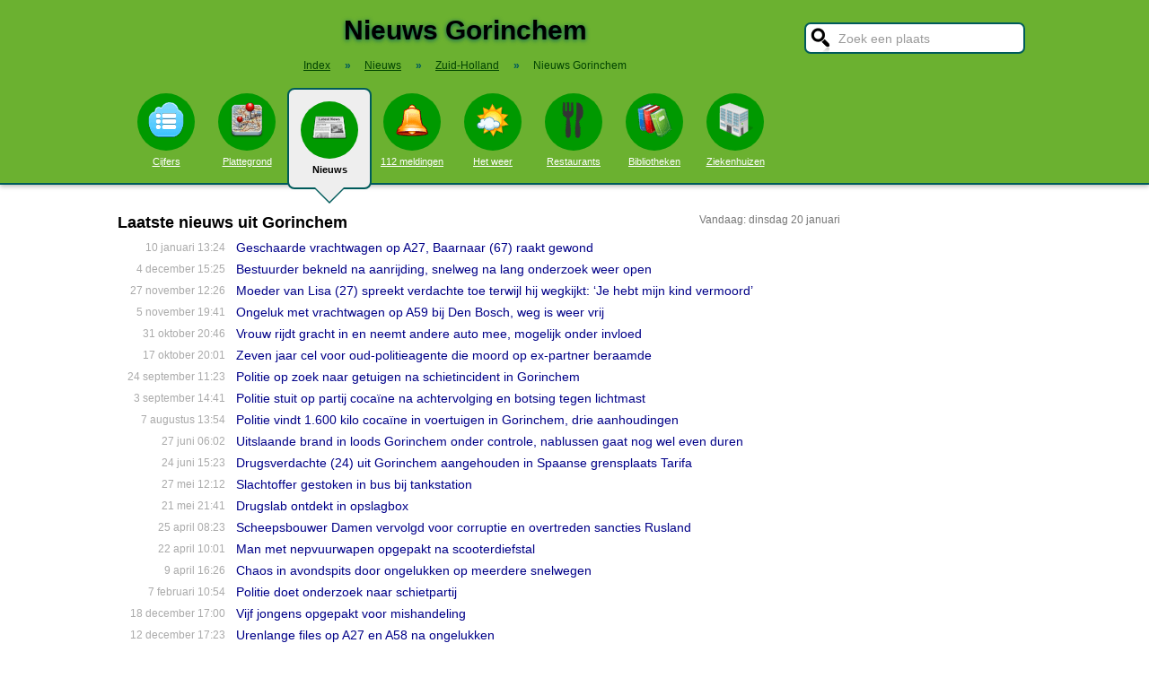

--- FILE ---
content_type: text/html; charset=UTF-8
request_url: https://www.stadindex.nl/nieuws/gorinchem
body_size: 9177
content:
<!DOCTYPE html>
<HTML lang="NL">
<HEAD>
<TITLE>Gorinchem Nieuws - Nieuwsoverzicht</TITLE>
<meta charset="UTF-8">
<meta name="description" content="Nieuws Gorinchem. Het laatste Gorinchem nieuws van vandaag uit regionale kranten en andere nieuwsbronnen.">
<style>BODY{height:100%;padding:0;margin:0;font-family:Arial;font-size:16px}H1{margin:0;padding:17px 0 12px;font-size:30px;text-shadow:#005b5b 0 1px 5px}H2{font-family:Arial;font-size:18px;margin:0 0 5px 0}IMG{border:0}A{color:#008}A:hover{color:#03c}INPUT,SELECT,TEXTAREA{font-family:Roboto,Arial,sans-serif;font-size:13px;border:2px solid #005b5b;padding:6px;outline:0;border-radius:7px;background-color:#fff}INPUT:focus{border:2px outset #333}.button{border-color:#ddd;background:#eee}#inputsearch{width:200px;background:#fff url(/pics/sprites.png) -440px 0 no-repeat;color:#999;font-size:14px;padding:8px 6px 7px 36px}#inputsearch:focus{color:#000}#lijstsearch{position:relative;top:-2px;width:244px;max-height:0;transition:max-height .4s ease-in-out;overflow:hidden;z-index:9999;background:#3f3f3f linear-gradient(to bottom,#3f3f3f 40%,#222);border:0}#lijstsearch A{color:#fff;border-bottom:1px solid #000;border-top:1px solid #555}#lijstsearch A:hover{background-color:#555}header{width:100%;background:#6bb130;text-align:center;border-bottom:2px solid #005b5b;box-shadow:0 2px 5px #bbb}.breadcrumbs{list-style:none;margin-bottom:18px;padding:0;margin:0 0 17px 0;color:#005b5b}.breadcrumbs LI{display:inline-block;font-size:12px}.breadcrumbs LI A{color:#040}.breadcrumbs LI A:hover{color:#dfd}.breadcrumbs LI B{margin:0 15px 0 12px}nav A .circle{display:block;background:#090;width:64px;height:54px;border-radius:32px;padding-top:10px}nav A .circle DIV{width:40px;height:40px;margin:auto;background-image:url(/pics/sprites.png)}nav A:hover .circle{background:#a9e569;padding-top:10px}nav A{float:left;width:90px;color:#fff;font-size:11px}nav A:hover{color:#bfb}nav .active{font-weight:700;color:#000;text-decoration:none}nav .active:hover{color:#000}#mainwrapper{max-width:1024px;min-height:700px;margin:32px auto;font-family:Roboto,Arial,sans-serif;padding-left:5px}#content{float:left;min-width:65%;max-width:805px}aside .table{float:left;margin:0 10px 35px 35px;width:150px}aside{padding-left:10px}.weer_deg1{font-weight:700;font-size:29px;color:#085;text-shadow:#aaa 1px 1px 5px}.weer_deg2{position:relative;top:-2px;left:2px;font-size:16px;color:#000}.foto{border:1px solid #ddd;padding:2px;box-shadow:0 4px 2px -3px #bbb}.table,TABLE{font-size:14px;border-collapse:collapse;background:#fafafa linear-gradient(to bottom,#fff,#f9f9f9 60px);box-shadow:0 2px 2px -2px #555}.table{padding:6px;border:1px solid #f1f1f1;background:#f9f9f9 linear-gradient(to bottom,#fff,#f9f9f9 60px)}.tabletitle{color:#005b5b;margin-bottom:5px}.tabletitlebig{color:#005b5b;font-size:16px}.light{color:#aaa;font-size:12px;text-align:right;padding-right:5px}TR:hover{color:#080;background:#f9f9f9 linear-gradient(to bottom,#fff 30%,#f9f9f9)}TD{padding:4px 2px 4px 7px}TH{color:#005b5b;font-weight:400;padding:4px;background:#fff;text-align:left}.tablesmall{max-width:800px;background:0 0;box-shadow:none}.tablesmall TR{background:0 0}.tablesmall TD{padding:1px 2px 2px 7px}.tablesmall A:visited{color:#77a}.lijst{background:#f6f9f6 linear-gradient(to bottom,#fff 30%,#f6f9f6);border:1px solid #eee}.lijst A{display:block;background-image:url(/pics/dot.png);background-repeat:no-repeat;background-position:left;line-height:30px;padding:8px 0 6px 30px;border-bottom:1px solid #eee;text-decoration:none;text-align:left}.lijst A:hover{background-color:#6bb130;color:#000}.listtable li{min-width:225px;width:33%;max-width:250px;float:left}.balkperc{display:inline-block;background:#a9e569;height:11px;border:1px solid gray;margin-right:8px;padding-right:5px;text-align:right;font-size:11px;line-height:12px}.Aplaats{text-decoration:none;background:#fff;border:1px solid #a9e569;border-radius:5px;padding:1px 6px 1px 6px;white-space:nowrap;font-size:12px}.Aplaats:hover{border-color:#005b5b}footer{clear:both;width:100%;min-height:120px;background:#3f3f3f linear-gradient(to bottom,#3f3f3f 40%,#222);border-top:1px solid #777;color:#b80;text-shadow:#000 0 1px 2px;margin-top:64px;font-size:14px;box-shadow:0 -3px 4px #bbb}footer DIV{float:left;margin:30px 30px 0 30px}footer #footcontent{display:table;max-width:1030px;margin:auto;float:none}footer A{color:#b80}footer A:hover{color:#299}footer .divider{width:1px;background:#000;height:75px;border-right:1px solid #555;margin:20px 70px 0 70px}#plattegrondtop{box-sizing:border-box;background:#f9f9f9;width:100%;border:1px solid #ccc;border-bottom:none;padding:0 10px 2px 10px;border-radius:9px 9px 0 0}#plattegrondtop A{font-size:11px;margin-right:18px}.boxtext{max-width:770px;background:#f6f9f6 linear-gradient(to bottom,#fff 30%,#f6f9f6);border:1px solid #eee;border-radius:10px;font-size:14px;padding:12px;margin-bottom:4px;box-shadow:0 1px 3px #bbb}.boxtextnr{position:relative;top:5px;left:-5px;border:1px solid #555;border-radius:30px;background:#6bb130;color:#fff;padding:0 6px 0 6px;margin-right:2px}.boxtextlabel{position:relative;top:-22px;left:-4px;float:right;color:#a06}.lighttext{color:#777;font-size:12px}.lighttext A{color:#777;text-decoration:none}.lighttext A:hover{text-decoration:underline}.smalltext{font-size:13px}.tabs{padding:20px 0 16px 0;height:50px}.tabs A{border-radius:6px;padding:4px 20px 3px 20px;margin-right:20px;font-size:16px;margin-bottom:16px;float:left}.tabs A:hover{background:#a9e569}.tabs .active{margin-bottom:25px;background:#f6f9f6;border:2px solid #005b5b;text-decoration:none;color:#000;cursor:default}.tabs .active:hover{background:#f6f9f6}.tabarrow-down{width:0;height:0;border-left:18px solid transparent;border-right:18px solid transparent;border-top:18px solid #f6f9f6;position:relative;top:42px;left:-50px;margin-right:-32px}.tabarrow-down SPAN{width:0;height:0;border-left:20px solid transparent;border-right:20px solid transparent;border-top:20px solid #005b5b;position:absolute;top:-18px;left:-20px;z-index:-1}.adsize_97090{width:100%;height:100px}@media(min-width:1001px){.adsize_97090{width:970px;height:90px}}.adsize_160600{width:100%;height:50px}@media(min-width:1001px){.adsize_160600{width:160px;height:600px}}@media (min-width:1001px){header{height:204px;min-width:1030px}#toptop{width:1000px;margin:auto}#topsearch{float:right;padding-top:25px;height:60px;overflow:visible}nav{width:1000px;margin:auto;overflow-y:visible}nav A .circle{margin:6px auto 6px}nav .active{height:104px;padding-top:5px;background:#eee;border:2px solid #005b5b;border-radius:8px}nav .active .circle{margin-top:8px}nav .active:hover .circle{background:#090;padding-top:10px}.arrow-down{width:0;height:0;border-left:18px solid transparent;border-right:18px solid transparent;border-top:18px solid #eee;position:relative;top:12px;left:27px}.arrow-down DIV{width:0;height:0;border-left:20px solid transparent;border-right:20px solid transparent;border-top:20px solid #005b5b;position:relative;top:-18px;left:-20px;z-index:-1}#openmenu{display:none}#openzoek{display:none}.sluit{display:none}#content{width:805px}aside{float:left;width:164px}}@media (max-width:1001px){header{min-height:104px}#topsearch{z-index:9999;background:#ddd;width:0;height:0;transition:height .4s ease-out;box-shadow:1px 2px 5px #000;position:fixed;top:0;right:0;overflow:hidden}nav{z-index:9999;background:#ddd;width:0;height:0;transition:left .4s ease-out;box-shadow:1px 2px 5px #000;position:fixed;top:0;left:-200px;overflow-y:hidden}nav{padding-left:8px}nav A{color:#555}nav A .circle{margin:18px auto 6px}nav .active .circle{background:#a9e569}#openmenu{float:left;background:#6bc130;border:1px solid #6ba130;border-radius:5px;margin:5px;padding:4px;text-decoration:none;font-size:12px;color:#000}#openmenu HR{width:35px;border:1px solid #000;margin:4px 0;box-shadow:0 1px 1px #388}.sluit{display:block;float:right;margin-left:200px;padding-top:5px;width:35px;height:30px;background:#ccc;font-size:20px;text-decoration:none;font-weight:700;color:#000}#openzoek{float:right;background:#6bc130 url(/pics/sprites.png) -440px 0 no-repeat;border:1px solid #6ba130;border-radius:5px;margin:5px;padding:29px 7px 1px 7px;text-decoration:none;font-size:12px;color:#000}#sluitzoek{margin-bottom:5px}.arrow-down{display:none}footer .divider{display:none}#overlay{background-color:#000;opacity:0;transition:opacity .5s;width:0;height:0;position:fixed;top:0;left:0;z-index:5000}}@media (min-width:770px){#lijstprovincies{width:230px}}@media (max-width:525px){#kaartnl{display:none}aside .table{width:95%;margin-left:0}.fullwidthonmobile{width:98%;margin:0}table{width:98%}}@media (max-width:700px){#content{width:98%}#lijstprovincies A{float:left;width:50%;box-sizing:border-box}.listtable{max-height:400px;overflow-y:auto}}</style>
<SCRIPT defer SRC="/script.min.js"></SCRIPT>
<link rel="alternate" type="application/rss+xml" title="StadIndex.nl - Nieuws uit Gorinchem" href="https://www.stadindex.nl/nieuws/gorinchem/rss.xml"/>
<meta name="viewport" content="width=device-width, initial-scale=1">
<script async src="https://www.googletagmanager.com/gtag/js?id=G-KQQF6LV7JY"></script>
<script>window.dataLayer = window.dataLayer || []; function gtag(){dataLayer.push(arguments);} gtag('js', new Date()); gtag('config', 'G-KQQF6LV7JY');</script>
</HEAD>
<BODY><header><a href="#" id="openmenu"><hr><hr><hr>menu</a><a href="#" id="openzoek">zoek</a><DIV ID="toptop"><DIV ID="topsearch"><a href="#" id="sluitzoek" CLASS="sluit">X</a><form id="formsearchplaats" STYLE="width:244px;margin:auto"><INPUT ID="inputsearch" VALUE="Zoek een plaats" autocomplete="off"><INPUT TYPE="hidden" ID="inputcat" VALUE="nieuws"><DIV CLASS=lijst ID="lijstsearch"></DIV></form></DIV><H1>Nieuws Gorinchem</H1><ol itemscope itemtype="https://schema.org/BreadcrumbList" class="breadcrumbs"><li><a href="/">Index</a></li>
<li itemprop="itemListElement" itemscope itemtype="https://schema.org/ListItem"><b>&raquo;</b><a itemprop="item" href="/nieuws"><span itemprop="name">Nieuws</span></a><meta itemprop="position" content="1" /></li>
<li itemprop="itemListElement" itemscope itemtype="https://schema.org/ListItem"><b>&raquo;</b><a itemprop="item" href="/nieuws/zuid-holland" title="Nieuws Zuid-Holland"><span itemprop="name">Zuid-Holland</span></a><meta itemprop="position" content="2" /></li>
<li itemprop="itemListElement" itemscope itemtype="https://schema.org/ListItem"><b>&raquo;</b><a itemprop="item" href="/nieuws/gorinchem" style="text-decoration:none"><span itemprop="name">Nieuws Gorinchem</span></a><meta itemprop="position" content="3" /></li>
</ol></DIV><nav id="nav"><a href="#" id="sluitmenu" CLASS="sluit">X</a><A HREF="/gorinchem" TITLE="Aantal inwoners Gorinchem"><DIV CLASS="circle"><DIV STYLE="background-position:200px 0"></DIV></DIV>Cijfers</A>
<A HREF="/plattegrond/gorinchem" TITLE="Plattegrond Gorinchem"><DIV CLASS="circle"><DIV STYLE="background-position:160px 0"></DIV></DIV>Plattegrond</A><A HREF="/nieuws/gorinchem" TITLE="Nieuws Gorinchem" CLASS="active"><DIV CLASS="circle"><DIV STYLE="background-position:440px 0"></DIV></DIV>Nieuws<DIV CLASS="arrow-down"><DIV></DIV></DIV></A><A HREF="/112/gorinchem" TITLE="112 Gorinchem"><DIV CLASS="circle"><DIV STYLE="background-position:320px 0"></DIV></DIV>112 meldingen</A><A HREF="/weer/gorinchem" TITLE="Weer Gorinchem"><DIV CLASS="circle"><DIV STYLE="background-position:400px 0"></DIV></DIV>Het weer</A><A HREF="/restaurant/gorinchem" TITLE="Restaurant Gorinchem"><DIV CLASS="circle"><DIV STYLE="background-position:120px 0"></DIV></DIV>Restaurants</A><A HREF="/bibliotheek/gorinchem" TITLE="Bibliotheek Gorinchem"><DIV CLASS="circle"><DIV STYLE="background-position:280px 0"></DIV></DIV>Bibliotheken</A><A HREF="/ziekenhuis/gorinchem" TITLE="Ziekenhuis Gorinchem"><DIV CLASS="circle"><DIV STYLE="background-position:80px 0"></DIV></DIV>Ziekenhuizen</A></nav></header><DIV ID="mainwrapper"><DIV ID="content"><SPAN CLASS="lighttext" STYLE="float:right">Vandaag: dinsdag 20 januari</SPAN><H2>Laatste nieuws uit Gorinchem</H2><TABLE STYLE="width:100%;max-width:800px;background:none;box-shadow:none"><TR><TD CLASS="light" STYLE="max-width:120px">10 januari 13:24</TD><TD><A STYLE="text-decoration:none" HREF="/gorinchem/3481690-snelweg-weer-open-na-ongeluk-met-geschaarde-vrachtwagen">Geschaarde vrachtwagen op A27, Baarnaar (67) raakt gewond</A></TD></TR><TR><TD CLASS="light" STYLE="max-width:120px">4 december 15:25</TD><TD><A STYLE="text-decoration:none" HREF="/gorinchem/3466297-bestuurder-van-bakwagen-zwaargewond-na-botsing-met-vrachtwagen-op-de-a15-bij-gorinchem">Bestuurder bekneld na aanrijding, snelweg na lang onderzoek weer open</A></TD></TR><TR><TD CLASS="light" STYLE="max-width:120px">27 november 12:26</TD><TD><A STYLE="text-decoration:none" HREF="/gorinchem/3462866-shane-is-psychotisch-en-jaloers-maar-ontkent-zijn-ex-lisa-te-hebben-doodgestoken">Moeder van Lisa (27) spreekt verdachte toe terwijl hij wegkijkt: ‘Je hebt mijn kind vermoord’</A></TD></TR><TR><TD CLASS="light" STYLE="max-width:120px">5 november 19:41</TD><TD><A STYLE="text-decoration:none" HREF="/gorinchem/3453243-a59-dicht-na-ongeluk-met-vrachtwagen-verkeer-moet-omrijden">Ongeluk met vrachtwagen op A59 bij Den Bosch, weg is weer vrij</A></TD></TR><TR><TD CLASS="light" STYLE="max-width:120px">31 oktober 20:46</TD><TD><A STYLE="text-decoration:none" HREF="/gorinchem/3451021-beschonken-automobiliste-rijdt-twee-autos-de-gracht-in">Vrouw rijdt gracht in en neemt andere auto mee, mogelijk onder invloed</A></TD></TR><TR><TD CLASS="light" STYLE="max-width:120px">17 oktober 20:01</TD><TD><A STYLE="text-decoration:none" HREF="/gorinchem/3444554-voormalig-agente-moet-de-cel-in-omdat-ze-haar-ex-wilde-laten-vermoorden">Zeven jaar cel voor oud-politieagente die moord op ex-partner beraamde</A></TD></TR><TR><TD CLASS="light" STYLE="max-width:120px">24 september 11:23</TD><TD><A STYLE="text-decoration:none" HREF="/gorinchem/3433436-politie-onderzoekt-schietpartij-bij-supermarkt-in-gorinchem">Politie op zoek naar getuigen na schietincident in Gorinchem</A></TD></TR><TR><TD CLASS="light" STYLE="max-width:120px">3 september 14:41</TD><TD><A STYLE="text-decoration:none" HREF="/gorinchem/3424096-automobilist-crasht-tegen-lantaarnpaal-tijdens-achtervolging-door-politie">Politie stuit op partij cocaïne na achtervolging en botsing tegen lichtmast</A></TD></TR><TR><TD CLASS="light" STYLE="max-width:120px">7 augustus 13:54</TD><TD><A STYLE="text-decoration:none" HREF="/gorinchem/3413207-politie-vindt-1600-kilo-cocane-straatwaarde-van-tientallen-miljoenen-euros">Politie vindt 1.600 kilo cocaïne in voertuigen in Gorinchem, drie aanhoudingen</A></TD></TR><TR><TD CLASS="light" STYLE="max-width:120px">27 juni 06:02</TD><TD><A STYLE="text-decoration:none" HREF="/gorinchem/3397391-grote-brand-treft-bedrijfspand-opnieuw">Uitslaande brand in loods Gorinchem onder controle, nablussen gaat nog wel even duren</A></TD></TR><TR><TD CLASS="light" STYLE="max-width:120px">24 juni 15:23</TD><TD><A STYLE="text-decoration:none" HREF="/gorinchem/3396093-oost-nederland-verdachte-internationale-drugshandel-aangehouden-in-spanje">Drugsverdachte (24) uit Gorinchem aangehouden in Spaanse grensplaats Tarifa</A></TD></TR><TR><TD CLASS="light" STYLE="max-width:120px">27 mei 12:12</TD><TD><A STYLE="text-decoration:none" HREF="/gorinchem/3384556-slachtoffer-gestoken-in-bus-bij-tankstation">Slachtoffer gestoken in bus bij tankstation</A></TD></TR><TR><TD CLASS="light" STYLE="max-width:120px">21 mei 21:41</TD><TD><A STYLE="text-decoration:none" HREF="/gorinchem/3381939-controle-door-gemeente-leidt-tot-vondst-drugslab">Drugslab ontdekt in opslagbox</A></TD></TR><TR><TD CLASS="light" STYLE="max-width:120px">25 april 08:23</TD><TD><A STYLE="text-decoration:none" HREF="/gorinchem/3369827-scheepsbouwer-damen-vervolgd-voor-corruptie-en-overtreden-sancties-rusland">Scheepsbouwer Damen vervolgd voor corruptie en overtreden sancties Rusland</A></TD></TR><TR><TD CLASS="light" STYLE="max-width:120px">22 april 10:01</TD><TD><A STYLE="text-decoration:none" HREF="/gorinchem/3368412-man-met-nepvuurwapen-opgepakt-na-scooterdiefstal">Man met nepvuurwapen opgepakt na scooterdiefstal</A></TD></TR><TR><TD CLASS="light" STYLE="max-width:120px">9 april 16:26</TD><TD><A STYLE="text-decoration:none" HREF="/gorinchem/3362716-lange-file-door-ongeval-tussen-vrachtwagen-en-auto-op-de-a15-bij-gorinchem">Chaos in avondspits door ongelukken op meerdere snelwegen</A></TD></TR><TR><TD CLASS="light" STYLE="max-width:120px">7 februari 10:54</TD><TD><A STYLE="text-decoration:none" HREF="/gorinchem/3334845-politie-onderzoekt-mogelijke-schietpartij">Politie doet onderzoek naar schietpartij</A></TD></TR><TR><TD CLASS="light" STYLE="max-width:120px">18 december 17:00</TD><TD><A STYLE="text-decoration:none" HREF="/gorinchem/3313667-vijf-aanhoudingen-na-mishandeling">Vijf jongens opgepakt voor mishandeling</A></TD></TR><TR><TD CLASS="light" STYLE="max-width:120px">12 december 17:23</TD><TD><A STYLE="text-decoration:none" HREF="/gorinchem/3311113-lange-file-op-a27-richting-gorinchem-door-ongeluk-bij-nieuwendijk-weg-weer-vrij">Urenlange files op A27 en A58 na ongelukken</A></TD></TR><TR><TD CLASS="light" STYLE="max-width:120px">27 november 17:14</TD><TD><A STYLE="text-decoration:none" HREF="/gorinchem/3304448-ongeluk-en-slecht-weer-zorgen-voor-lange-files-avondspits-al-vroeg-op-gang">Grote tak op de weg bij Oosterhout en ongeval bij Geertruidenberg zorgen voor vertraging op de A27</A></TD></TR><TR><TD CLASS="light" STYLE="max-width:120px">21 november 08:18</TD><TD><A STYLE="text-decoration:none" HREF="/gorinchem/3301374-ellenlange-file-op-de-a27-door-kapotte-lijnbus-en-ongelukken">Bus met pech op snelweg zorgt voor lange file</A></TD></TR><TR><TD CLASS="light" STYLE="max-width:120px">11 november 07:00</TD><TD><A STYLE="text-decoration:none" HREF="/gorinchem/3296353-file-op-de-a27-richting-gorinchem-door-ongeval-verkeer-wordt-omgeleid">File op de A27 richting Gorinchem door ongeval, verkeer wordt omgeleid</A></TD></TR><TR><TD CLASS="light" STYLE="max-width:120px">7 november 14:39</TD><TD><A STYLE="text-decoration:none" HREF="/gorinchem/3294557-getuigen-gezocht-van-mishandeling-op-de-westwagenstraat-gorinchem">Nog veel vragen nadat man (40) uit het niets bewusteloos wordt geslagen</A></TD></TR><TR><TD CLASS="light" STYLE="max-width:120px">23 oktober 10:38</TD><TD><A STYLE="text-decoration:none" HREF="/gorinchem/3287476-vrachtwagen-zit-vast-in-berm-a15-dicht">Vrachtwagen zit vast in berm: snelweg dicht</A></TD></TR><TR><TD CLASS="light" STYLE="max-width:120px">7 oktober 07:11</TD><TD><A STYLE="text-decoration:none" HREF="/gorinchem/3279671-lange-file-op-a27-richting-gorinchem-door-ongeluk-vertraging-neemt-af">Ongelukken zorgen voor lange files op de A2 en de A27</A></TD></TR><TR><TD CLASS="light" STYLE="max-width:120px">1 oktober 17:44</TD><TD><A STYLE="text-decoration:none" HREF="/gorinchem/3277132-ongeval-met-vrachtwagen-op-a27-bij-werkendam-zorgde-voor-lange-file-in-de-richting-van-gorinchem">Ongeval met vrachtwagen op A27 bij Werkendam zorgde voor lange file in de richting van Gorinchem</A></TD></TR><TR><TD CLASS="light" STYLE="max-width:120px">30 september 15:07</TD><TD><A STYLE="text-decoration:none" HREF="/gorinchem/3276483-om-vingerafdruk-agente-jerney-van-e-gevonden-op-telefoon-in-onderzoek-naar-moordplan">Vingerafdrukken van agente gevonden in onderzoek naar moordplan op ex</A></TD></TR><TR><TD CLASS="light" STYLE="max-width:120px">18 september 19:09</TD><TD><A STYLE="text-decoration:none" HREF="/gorinchem/3270777-agente-die-wordt-verdacht-van-moordplan-op-ex-zegt-onschuldig-te-zijn">Politieagente ontkent moordplan op haar ex-man: 'Ik ben erin geluisd'</A></TD></TR><TR><TD CLASS="light" STYLE="max-width:120px">31 augustus 18:22</TD><TD><A STYLE="text-decoration:none" HREF="/gorinchem/3261888-gorinchemmer-56-aangehouden-met-144-lachgasflessen-in-woning">Man in Gorinchem heeft 144 lachgasflessen in woning</A></TD></TR><TR><TD CLASS="light" STYLE="max-width:120px">9 augustus 20:16</TD><TD><A STYLE="text-decoration:none" HREF="/gorinchem/3252754-een-snelweg-vol-cijfers-aanwijzingen-op-de-a15-voor-wegwerkers-die-aan-groot-onderhoud-beginnen">Werkzaamheden op de A15 omzeilen? Zo doe je dat</A></TD></TR><TR><TD CLASS="light" STYLE="max-width:120px">7 augustus 18:44</TD><TD><A STYLE="text-decoration:none" HREF="/gorinchem/3251722-politie-houdt-verdachte-van-schietincidenten-in-gorinchem-aan">Man aangehouden voor twee schietpartijen</A></TD></TR><TR><TD CLASS="light" STYLE="max-width:120px">4 augustus 11:39</TD><TD><A STYLE="text-decoration:none" HREF="/gorinchem/3250396-getuigen-gezocht-na-schietincidenten-in-gorinchem">Kogelhulzen op straat na twee schietpartijen in Gorinchem</A></TD></TR><TR><TD CLASS="light" STYLE="max-width:120px">25 juli 13:10</TD><TD><A STYLE="text-decoration:none" HREF="/gorinchem/3246364-van-voorbereiden-moord-verdachte-vrouw-werkt-bij-politie">Politiemedewerkster verdacht van voorbereiden moord op ex-partner</A></TD></TR><TR><TD CLASS="light" STYLE="max-width:120px">26 juni 16:07</TD><TD><A STYLE="text-decoration:none" HREF="/gorinchem/3232933-vrouw-75-rijdt-op-verkeerde-weghelft-a27-twee-zwaargewonden-en-grote-ravage-bij-frontale-botsing">Automobilist zwaargewond na frontale botsing met spookrijder</A></TD></TR><TR><TD CLASS="light" STYLE="max-width:120px">2 mei 06:47</TD><TD><A STYLE="text-decoration:none" HREF="/gorinchem/3206771-ongeluk-op-a27-bij-hank-weg-richting-gorinchem-is-dicht">Ongeluk op A27 bij Hank, weg richting Gorinchem is dicht</A></TD></TR><TR><TD CLASS="light" STYLE="max-width:120px">16 april 11:30</TD><TD><A STYLE="text-decoration:none" HREF="/gorinchem/3198527-agent-raakt-gewond-bij-controle-voertuig">Automobilist vlucht bij aanhouding en sleurt agente mee, omdat zij het portier nog vastheeft</A></TD></TR><TR><TD CLASS="light" STYLE="max-width:120px">16 april 10:37</TD><TD><A STYLE="text-decoration:none" HREF="/gorinchem/3198566-automobilist-overleden-nadat-vrachtwagen-achterop-knalt-in-een-file">Getuigen gezocht: Dodelijk ongeval A15 Gorinchem</A></TD></TR><TR><TD CLASS="light" STYLE="max-width:120px">11 april 14:07</TD><TD><A STYLE="text-decoration:none" HREF="/gorinchem/3196725-deel-merwedebrug-afgesloten-voor-scheepvaart-omdat-politie-er-zoekt-naar-vermiste-yoran-16">Nieuwe zoektocht in de Merwede naar vermiste Yoran (16) levert niets op</A></TD></TR><TR><TD CLASS="light" STYLE="max-width:120px">5 maart 16:08</TD><TD><A STYLE="text-decoration:none" HREF="/gorinchem/3179394-a27-richting-utrecht-dicht-nadat-vrachtwagen-boven-op-vangrail-bij-gorinchem-belandt">Herstel- en opruimwerkzaamheden op A27 duren zeker tot 1 uur vannacht</A></TD></TR><TR><TD CLASS="light" STYLE="max-width:120px">23 februari 08:05</TD><TD><A STYLE="text-decoration:none" HREF="/gorinchem/3173789-logeschoten-aanhanger-zorgt-voor-drukte-op-a27-tussen-breda-en-gorinchem-een-rijstrook-dicht">Losgeschoten aanhanger zorgt voor ongeval met meerdere auto’s op de A27</A></TD></TR><TR><TD CLASS="light" STYLE="max-width:120px">24 januari 13:22</TD><TD><A STYLE="text-decoration:none" HREF="/gorinchem/3158620-dode-vrouw-en-zwaargewonde-man-gevonden-in-huis-in-gorinchem">Zwaargewonde man in woning dode vrouw Gorinchem is verdachte</A></TD></TR><TR><TD CLASS="light" STYLE="max-width:120px">20 januari 18:52</TD><TD><A STYLE="text-decoration:none" HREF="/gorinchem/3156923-grote-uitslaande-brand-in-flatgebouw">Ouderen beseffen dat ze door oog van de naald kropen bij grote brand: 'Werd niet eens wakker’</A></TD></TR><TR><TD CLASS="light" STYLE="max-width:120px">13 januari 18:03</TD><TD><A STYLE="text-decoration:none" HREF="/gorinchem/3153555-politie-zoekt-opnieuw-met-helikopter-en-boot-in-rivier-naar-vermiste-yoran-16">Ondanks grote zoekactie is vermiste tiener uit Sleeuwijk nog niet gevonden</A></TD></TR><TR><TD CLASS="light" STYLE="max-width:120px">6 december 16:42</TD><TD><A STYLE="text-decoration:none" HREF="/gorinchem/3136751-celstraf-en-contactverbod-voor-bedreigen-burgemeester-gorinchem">Man die burgemeester Gorinchem bedreigde, krijgt celstraf maar komt direct vrij</A></TD></TR><TR><TD CLASS="light" STYLE="max-width:120px">18 november 14:00</TD><TD><A STYLE="text-decoration:none" HREF="/gorinchem/3127898-alles-over-de-grote-sinterklaasintocht-in-gorinchem-neem-warme-trui-en-paraplu-mee">Zo zag de (natte) Sinterklaasintocht in Gorinchem eruit</A></TD></TR><TR><TD CLASS="light" STYLE="max-width:120px">9 november 19:30</TD><TD><A STYLE="text-decoration:none" HREF="/gorinchem/3124411-burgemeester-melissant-van-gorinchem-overweldigd-door-steun-na-dreigement-dat-de-kogels-komen">Burgemeester zette net haar fiets tegen de muur, toen ze hoorde: ‘De kogels komen’</A></TD></TR><TR><TD CLASS="light" STYLE="max-width:120px">8 november 15:29</TD><TD><A STYLE="text-decoration:none" HREF="/gorinchem/3123900-62-jarige-man-uit-gorinchem-aangehouden-op-verdenking-van-bedreiging-burgemeester">Man (62) uit Gorinchem aangehouden voor bedreigen burgemeester</A></TD></TR><TR><TD CLASS="light" STYLE="max-width:120px">8 november 08:27</TD><TD><A STYLE="text-decoration:none" HREF="/gorinchem/3123685-burgemeester-melissant-van-gorinchem-met-de-dood-bedreigd-de-kogels-komen">Burgemeester Reinie Melissant van Gorinchem met de dood bedreigd: ‘De kogels komen’</A></TD></TR><TR><TD CLASS="light" STYLE="max-width:120px">24 september 13:07</TD><TD><A STYLE="text-decoration:none" HREF="/gorinchem/3103772-92-jarige-vrouw-belandt-in-de-sloot-in-gorinchem">Hulpdiensten helpen 92-jarige vrouw uit sloot: vervolgens heeft ze vooral zin in energiedrankje</A></TD></TR><TR><TD CLASS="light" STYLE="max-width:120px">18 juli 15:08</TD><TD><A STYLE="text-decoration:none" HREF="/gorinchem/3076287-man-verwondt-ambulanceverpleegkundige">Bejaarde man (84) verwondt ambulancemedewerker die hem probeert te helpen</A></TD></TR><TR><TD CLASS="light" STYLE="max-width:120px">10 mei 18:15</TD><TD><A STYLE="text-decoration:none" HREF="/gorinchem/3045647-veel-file-en-wegafsluiting-door-autobrand">Merwedebrug bij Gorinchem weer open na autobrand tijdens avondspits</A></TD></TR><TR><TD CLASS="light" STYLE="max-width:120px">21 april 11:16</TD><TD><A STYLE="text-decoration:none" HREF="/gorinchem/3037198-landelijke-intocht-sinterklaas-dit-jaar-in-gorinchem">Landelijke intocht Sinterklaas dit jaar in Gorinchem</A></TD></TR><TR><TD CLASS="light" STYLE="max-width:120px">13 februari 08:26</TD><TD><A STYLE="text-decoration:none" HREF="/gorinchem/3004900-politie-houdt-man-aan-na-steekincident-gorinchem">Man gewond aan arm bij steekincident</A></TD></TR><TR><TD CLASS="light" STYLE="max-width:120px">30 januari 12:09</TD><TD><A STYLE="text-decoration:none" HREF="/gorinchem/2998060-heftig-ongeval-op-a15-vrachtwagen-stort-van-viaduct-en-raakt-personenbusje">Ooggetuige bizar ongeval A15 trilt nog na: 'Ik heb veel ongelukken gezien, maar zoiets nog nooit'</A></TD></TR><TR><TD CLASS="light" STYLE="max-width:120px">25 januari 21:29</TD><TD><A STYLE="text-decoration:none" HREF="/gorinchem/2996028-grote-inzet-brandweer-wegens-zinkende-woonboot">112-nieuws: Explosie in Rotterdam-Lombardijen | Woonboot in Gorinchem dreigt te zinken</A></TD></TR><TR><TD CLASS="light" STYLE="max-width:120px">21 januari 09:41</TD><TD><A STYLE="text-decoration:none" HREF="/gorinchem/2993910-a15-richting-gorinchem-hele-ochtend-dicht-na-ongeval-bestuurder-via-sloot-gevlucht">A15 richting Gorinchem hele ochtend dicht na ongeval, bestuurder via sloot gevlucht</A></TD></TR><TR><TD CLASS="light" STYLE="max-width:120px">13 december 12:12</TD><TD><A STYLE="text-decoration:none" HREF="/gorinchem/2976740-vlammen-slaan-meters-hoog-uit-auto-op-a27-bij-nieuwendijk-weg-is-dicht">Vlammen slaan meters hoog uit auto op A27, snelweg is dicht  bij Nieuwendijk</A></TD></TR><TR><TD CLASS="light" STYLE="max-width:120px">27 oktober 11:16</TD><TD><A STYLE="text-decoration:none" HREF="/gorinchem/2954517-vrachtwagenchauffeur-rijdt-voor-de-ogen-van-politie-achteruit-over-a15-na-missen-afslag">Vrachtwagenchauffeur rijdt voor de ogen van politie achteruit over A15 na missen afslag</A></TD></TR><TR><TD CLASS="light" STYLE="max-width:120px">26 oktober 16:46</TD><TD><A STYLE="text-decoration:none" HREF="/gorinchem/2954171-man-overleden-na-ongeluk-op-terrein-van-scheepswerf-damen-shipyards-in-gorinchem">Man (65) uit Vlijmen komt om het leven op scheepswerf Damen in Gorinchem</A></TD></TR><TR><TD CLASS="light" STYLE="max-width:120px">17 oktober 02:54</TD><TD><A STYLE="text-decoration:none" HREF="/gorinchem/2949596-grote-brand-in-historisch-centrum-gorinchem-onder-controle">Groot alarm om brand in historische binnenstad van Gorinchem</A></TD></TR></TABLE><BR><BR></DIV><aside></aside></DIV><footer><DIV ID="footcontent"><DIV>&copy; 2026 - StadIndex.nl is onderdeel van <A HREF="http://www.obedo.nl" TARGET="_blank">Obedo</A><BR><BR><A HREF="/contact.php" TITLE="Contact opnemen">Contact</A>&nbsp; | &nbsp;<A HREF="https://twitter.com/Stadindex" TITLE="Volg @Stadindex via Twitter" TARGET="_blank">Twitter</A>&nbsp; | &nbsp;<A HREF="/nieuws/gorinchem/rss.xml" TITLE="Nieuws uit Gorinchem via RSS">RSS feed</A>&nbsp; | &nbsp;<A HREF="https://chrome.google.com/webstore/detail/stadindexnl/aolegplabejmiadmkcogddajdlclgdci" TITLE="Download onze Google Chrome extensie" TARGET="_blank">Chrome Extensie</A>&nbsp; | &nbsp;<A HREF="/disclaimer.php">Disclaimer</A></DIV><DIV CLASS="divider"></DIV><DIV><SCRIPT defer SRC="https://www.istats.nl/count.php?cid=10286"></SCRIPT></DIV></DIV></footer><DIV ID="overlay"></DIV></BODY></HTML>